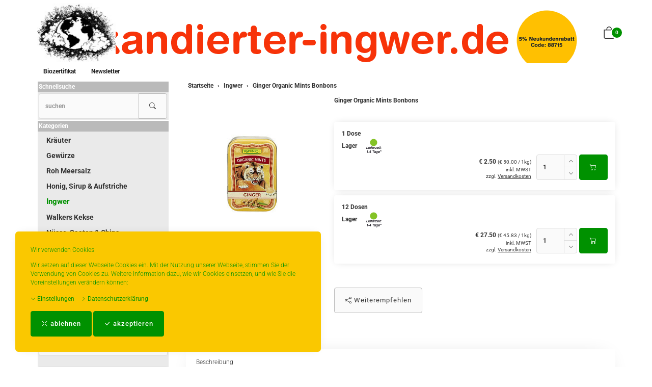

--- FILE ---
content_type: text/html; charset=UTF-8
request_url: https://kandierter-ingwer.de/pi.php/Ingwer/ginger-organic-mints-bonbons.html
body_size: 18349
content:
<!DOCTYPE html>
<html lang="de">
  <head>
    <meta charset="utf-8">
    <meta name="author" content="PepperShop.com by Glarotech GmbH">
    <meta name="viewport" content="width=device-width, initial-scale=1">
    <meta http-equiv="X-UA-Compatible" content="IE=edge">

    
    
    <link rel="alternate" type="application/rss+xml" href="https://kandierter-ingwer.de/shop/rss_feed_neue_artikel.php" title="kandierter-ingwer.de Ingwer Früchte Delikatessen: Neue Artikel">
    
    
    <link rel="search" type="application/opensearchdescription+xml" href="https://kandierter-ingwer.de/shop/addsearchengine/add_shop_searchengine.xml" title="kandierter-ingwer.de Ingwer Früchte Delikatessen Schnellsuche">
    

    
    <link rel="icon" type="image/png" sizes="16x16" href="https://kandierter-ingwer.de/shop/Bilder/favicon/favicon-16x16.png?v=1">
    <link rel="icon" type="image/png" sizes="32x32" href="https://kandierter-ingwer.de/shop/Bilder/favicon/favicon-32x32.png?v=1">
    <link rel="icon" type="image/png" sizes="96x96" href="https://kandierter-ingwer.de/shop/Bilder/favicon/favicon-96x96.png?v=1">
    <link rel="icon" type="image/png" sizes="192x192" href="https://kandierter-ingwer.de/shop/Bilder/favicon/favicon-192x192.png?v=1">
    <link rel="apple-touch-icon" sizes="57x57" href="https://kandierter-ingwer.de/shop/Bilder/favicon/favicon-57x57.png?v=1">
    <link rel="apple-touch-icon" sizes="60x60" href="https://kandierter-ingwer.de/shop/Bilder/favicon/favicon-60x60.png?v=1">
    <link rel="apple-touch-icon" sizes="72x72" href="https://kandierter-ingwer.de/shop/Bilder/favicon/favicon-72x72.png?v=1">
    <link rel="apple-touch-icon" sizes="76x76" href="https://kandierter-ingwer.de/shop/Bilder/favicon/favicon-76x76.png?v=1">
    <link rel="apple-touch-icon" sizes="114x114" href="https://kandierter-ingwer.de/shop/Bilder/favicon/favicon-114x114.png?v=1">
    <link rel="apple-touch-icon" sizes="120x120" href="https://kandierter-ingwer.de/shop/Bilder/favicon/favicon-120x120.png?v=1">
    <link rel="apple-touch-icon" sizes="144x144" href="https://kandierter-ingwer.de/shop/Bilder/favicon/favicon-144x144.png?v=1">
    <link rel="apple-touch-icon" sizes="152x152" href="https://kandierter-ingwer.de/shop/Bilder/favicon/favicon-152x152.png?v=1">
    <link rel="apple-touch-icon" sizes="180x180" href="https://kandierter-ingwer.de/shop/Bilder/favicon/favicon-180x180.png?v=1">
    <meta name="msapplication-TileImage" content="https://kandierter-ingwer.de/shop/Bilder/favicon/favicon-144x144.png?v=1">
    

    <title>Ginger Organic Mints Bonbons - Ingwer - kandierter-ingwer.de Ingwer Früchte Delikatessen</title>
    <link rel="canonical" href="https://kandierter-ingwer.de/pi.php/Ingwer/ginger-organic-mints-bonbons.html">
    <link rel="alternate" href="https://kandierter-ingwer.de/pi.php/Ingwer/ginger-organic-mints-bonbons.html" hreflang="de">
    <meta name="description" content="Ginger Organic Mints Bonbons: 50g Ingwer Minze Lutschbonbons. Cristallino Rohrzucker, Glucosesirup und natürliche, ätherische Öle werden vermischt, in Form gebracht und getrocknet, mit Cristallino Rohrzucker, Lutsch-Pastillen zum Naschen und f..">
    <meta name="keywords" content="Ginger, Organic, Bonbons, Ingwer Minze, Lutschbonbons., Cristallino, Rohrzucker, Glucosesirup, natürliche, ätherische, werden, vermischt, gebracht, getrocknet, Cristallino, Rohrzucker, Lutsch-Pastillen, Naschen, frischen, Erfrischende, Lutsch-Pastillen, Ingwergeschmack., natürlichen, ätherischen, Ingwers">
    <meta name="author" content="kandierter-ingwer.de Ingwer Früchte Delikatessen">
    <meta property="og:image" content="https://kandierter-ingwer.de/shop/open_graph_image.php?id=3558">
    <meta property="og:image:secure_url" content="https://kandierter-ingwer.de/shop/open_graph_image.php?id=3558">
    <meta property="og:title" content="Ginger Organic Mints Bonbons">
    <meta property="og:description" content="">
    <meta property="og:type" content="product">
    <meta property="og:url" content="https://kandierter-ingwer.de/pi.php/Ingwer/ginger-organic-mints-bonbons.html">
    <meta property="og:site_name" content="kandierter-ingwer.de Ingwer Früchte Delikatessen">

    

    <link rel="stylesheet" href="/shop/resourceloader_get_css.php?hash=d82659a2512867e69c44aaed28d4dc6c"><script src="/lib/jquery/jquery.min.js?v=2339"></script>
























  <script>
    var PepperShop    = {};
    PepperShop.config = {};
    PepperShop.config.shopWebrootUrl = '/';
    PepperShop.config.shopWebrootPath = '/';
    PepperShop.config.userLanguage = 'de';
    PepperShop.config.httpschema = 'https://kandierter-ingwer.de'
  </script>

  














<script src="/lib/bootstrap/js/bootstrap.min.js?v=2339"></script>






<script src="/lib/sweetalert2/sweetalert2.min.js?v=2339"></script>


<link rel='stylesheet' type='text/css' href='https://kandierter-ingwer.de/shop/resources/fonts/Roboto.css'>





<link rel="stylesheet" href="https://kandierter-ingwer.de/shop/shopstyles.css?v=2339">
<link rel="stylesheet" href="https://kandierter-ingwer.de/shop/shopstyles_custom.css?1679603980">
<script>
function showTellaFriend(Kategorie_ID, Artikel_ID, Name, Preis)
{
 TellFenster = window.open("https://kandierter-ingwer.de/shop/tell_a_friend.php?Kategorie_ID="+Kategorie_ID+"&Artikel_ID="+Artikel_ID+"&Artikelname="+Name+"","Tell_a_Friend","width=550,height=615,left=100,top=50");
 TellFenster.focus();
}
</script>





    
    
  </head>



  

  <body >
  






    <!-- PepperShop start -->
    <div class="shop_table shadow" id="shop_table">
      
      
      <div id="cookiewarning" class="cookiewarning hidden-print" >
    <div class="text_box">
      <h3 class="content">Wir verwenden Cookies</h3>
      Wir setzen auf dieser Webseite Cookies ein&period; Mit der Nutzung unserer Webseite&comma; stimmen Sie der Verwendung von Cookies zu&period; Weitere Information dazu&comma; wie wir Cookies einsetzen&comma; und wie Sie die Voreinstellungen ver&auml;ndern k&ouml;nnen&colon;
    </div>
    <div class="actions">
      <a class="expand" onclick="openConsentManager();"><span class="bi bi-chevron-down"></span> Einstellungen</a>
      <a class="btn-cookie" href="/bc.php/datenschutzerklaerung.html"><span class="bi bi-chevron-right"></span> Datenschutzerkl&auml;rung</a>
    </div>
    <div class="accept_box">
      <button id="decline_cookies" class="btn btn-primary" type="button" onclick="doDecline();">
        <span class="bi bi-x-lg"></span>
        ablehnen
      </button>
      <button id="accept_cookies" class="btn btn-primary" type="button" onclick="doAccept();">
        <span class="bi bi-check-lg"></span>
        akzeptieren
      </button>
    </div>
</div>
<script>
    var PepperShop                          = PepperShop || {};
    PepperShop.cookiewarning                = PepperShop.cookiewarning || {};
    PepperShop.cookiewarning.pps_webroot    = '/';
    PepperShop.cookiewarning.domain_binding = 'kandierter-ingwer.de';
</script>

      
<div id="peppershop_consent_manager" class="consent_manager" style="display:none;">
  Cookies sind kleine Textinformationen&comma; welche in Ihrem Browser gespeichert werden und welche auch bei weiteren Besuchen noch zur Verf&uuml;gung stehen&period; Hiermit k&ouml;nnen wir z&period;B&period; den Warenkorb &uuml;ber mehrere Klicks hinweg beibehalten und ihnen Ihre Sprache&comma; W&auml;hrung&comma; Lieferland und Versandart Einstellungen beim n&auml;chsten Besuch gleich wieder korrekt &uuml;bernehmen&period; Im Cookie selbst befinden sich keine Personen bezogenen Daten&period; In den meisten Browsern finden Sie Einstellungen um Cookies anzusehen und gegebenenfalls wieder zu l&ouml;schen&period;
  <input type="hidden" name="version" value="1"/>
  
  <div class="checkbox">
    <label>
      <input type="checkbox" name="selected_cookies" checked="checked" value="essential" disabled="true" />
      Erforderlich
    </label>
  </div>
  
  <div class="checkbox">
    <label>
      <input type="checkbox" name="selected_cookies" checked="checked" value="performance"  />
      Performance
    </label>
  </div>
  
  <div class="checkbox">
    <label>
      <input type="checkbox" name="selected_cookies" checked="checked" value="marketing"  />
      Marketing
    </label>
  </div>
  
  <button type="button" class="btn-consent btn btn-default" onclick="save();"><span class="bi bi-check-lg"></span> Auswahl akzeptieren</button>
</div>


      
      
      
      <header class="hauptnav_td ">
         
<script>
    function popUp(URL) {
        day = new Date();
        id = day.getTime();
        eval("page" + id + " = window.open(URL, '" + id + "', 'toolbar=0,scrollbars=1,location=0,statusbar=0,menubar=0,resizable=0,width=640,height=670,left = 312,top = 234');");
    }
</script>


<div class="visible-xs container" id="navbar-mobile">
  <div class="navbar-header">
    <div class="navbar-header-flex">
      <div class="left">
        <a class="navbar-brand top_titel hidden-print" href="https://kandierter-ingwer.de/"><img id="shoplogo_xs" src="https://kandierter-ingwer.de/shop/Bilder/shoplogo_xs.gif" alt="kandierter-ingwer.de Ingwer Früchte Delikatessen"></a>
      </div>
      <div class="right">
        
        <a class="btn navbar-toggle" data-toggle="collapse" data-target="#search-navbar-collapse" onClick="setTimeout(function(){$('.suchformular').focus()},100)" title="Suche"><i class="bi bi-search"></i></a>
        
        
        <a class="btn navbar-toggle to_account" href="/shop/kunde_account.php?zeig_immer_login=true" title="Mein Konto"><i class="bi bi-person"></i></a>
        
        
        <a class="btn navbar-toggle to_wk_layer" href="https://kandierter-ingwer.de/shop/USER_BESTELLUNG_AUFRUF.php?darstellen=1" title="Warenkorb">
          <i class="bi bi-bag"></i>
          <span class="wk_info_box anzahl_artikel">0</span>
        </a>
        
      </div>
      <button class="navbar-toggle dl-trigger" type="button">
        <span class="sr-only">Menu</span>
        <span class="icon-bar"></span>
        <span class="icon-bar"></span>
        <span class="icon-bar"></span>
      </button>
    </div>
    <div class="collapse navbar-collapse" id="search-navbar-collapse">
      <form class="suchformular" role="search" action="https://kandierter-ingwer.de/shop/USER_ARTIKEL_HANDLING_AUFRUF.php" method="GET" name="quicksearch" onSubmit="return chkQuicksearch('search-navbar-input')">
        <input type="hidden" name="darstellen" value="1">
        <input type="hidden" name="lowlimit" value="0">
        <input type="hidden" name="highlimit" value="-1">
        <div class="input-group">
          <input class="suchformular form-control" id="search-navbar-input" type="text" name="Suchstring" value="" placeholder="suchen" aria-autocomplete="list">
          <span class="input-group-btn">
              <button type="submit" class="btn btn-default"><span class="bi bi-search"></span></button>
            </span>
        </div>
        
      </form>
    </div>
  </div>
  <div class="top_titel visible-print"><img id="shoplogo_druck_xs" src="https://kandierter-ingwer.de/shop/Bilder/shoplogo_druck.gif" alt="kandierter-ingwer.de Ingwer Früchte Delikatessen"></div> <!-- NACH NAVBAR-MOBILE FOR PRINT -->
  
  <div id="dl-menu" class="dl-menuwrapper visible-xs">
    <ul class="dl-menu">
      









 



   
 
  

  
    

    
    
    
    <li>
      <a class="" data-category-id="142" data-has-child-categories="true" href="/ki.php/Kraeuter/Kraeuter1.html">Kräuter</a>
      
        <a class="sub " href="/ki.php/Kraeuter/Kraeuter1.html" data-category-id="142" data-has-child-categories="true">&nbsp;</a>
      
      
      
      <ul>
      
    

    


    

  
    

    
    
    
    <li>
      <a class="" data-category-id="143" data-has-child-categories="false" href="/ki.php/Kraeuter/Kraeuter1.html">Kräuter</a>
      
      
      </li>     
      
      
    

    


    

  
    

    
    
    
    <li>
      <a class="" data-category-id="144" data-has-child-categories="false" href="/ki.php/Kraeuter/Kraeutermischungen.html">Kräutermischungen</a>
      
      
      </li>     
      
      
    

    


    

  

   
    </ul>
  </li>
  



   
 
  

  
    

    
    
    
    <li>
      <a class="" data-category-id="120" data-has-child-categories="true" href="/ki.php/Gewuerze/Gewuerze1.html">Gewürze</a>
      
        <a class="sub " href="/ki.php/Gewuerze/Gewuerze1.html" data-category-id="120" data-has-child-categories="true">&nbsp;</a>
      
      
      
      <ul>
      
    

    


    

  
    

    
    
    
    <li>
      <a class="" data-category-id="122" data-has-child-categories="false" href="/ki.php/Gewuerze/Gewuerze1.html">Gewürze</a>
      
      
      </li>     
      
      
    

    


    

  
    

    
    
    
    <li>
      <a class="" data-category-id="121" data-has-child-categories="false" href="/ki.php/Gewuerze/Gewuerzmischungen.html">Gewürzmischungen</a>
      
      
      </li>     
      
      
    

    


    

  

   
    </ul>
  </li>
  



   
 
  

  
    

    
    
    
    <li>
      <a class="" data-category-id="124" data-has-child-categories="false" href="/ki.php/Roh-Meersalz.html">Roh Meersalz</a>
      
      
      </li>     
      
      
    

    


    

  
    

    
    
    
    <li>
      <a class="" data-category-id="127" data-has-child-categories="false" href="/ki.php/Honig-Ahornsirup.html">Honig, Sirup &amp; Aufstriche</a>
      
      
      </li>     
      
      
    

    


    

  
    

    
    
    
    <li>
      <a class="kat_aktiv" data-category-id="159" data-has-child-categories="false" href="/ki.php/Ingwer.html">Ingwer</a>
      
      
      </li>     
      
      
    

    


    

  
    

    
    
    
    <li>
      <a class="" data-category-id="129" data-has-child-categories="false" href="/ki.php/Walkers-Kekse.html">Walkers Kekse</a>
      
      
      </li>     
      
      
    

    


    

  
    

    
    
    
    <li>
      <a class="" data-category-id="182" data-has-child-categories="false" href="/ki.php/Nuesse.html">Nüsse, Saaten &amp; Chips</a>
      
      
      </li>     
      
      
    

    


    

  
    

    
    
    
    <li>
      <a class="" data-category-id="128" data-has-child-categories="false" href="/ki.php/Nuesse-Trockenfruechte.html">Trockenfrüchte</a>
      
      
      </li>     
      
      
    

    


    

  
    

    
    
    
    <li>
      <a class="" data-category-id="151" data-has-child-categories="false" href="/ki.php/Bio-Schokolade.html">Bio Schokolade</a>
      
      
      </li>     
      
      
    

    


    

  
    

    
    
    
    <li>
      <a class="" data-category-id="167" data-has-child-categories="false" href="/ki.php/Bonbons.html">Bonbons &amp; Fruchtgummi</a>
      
      
      </li>     
      
      
    

    


    

  
    

    
    
    
    <li>
      <a class="" data-category-id="161" data-has-child-categories="false" href="/ki.php/Wein-Likoer.html">Öl, Wein &amp; Likör</a>
      
      
      </li>     
      
      
    

    


    

  
    

    
    
    
    <li>
      <a class="" data-category-id="147" data-has-child-categories="false" href="/ki.php/Aetherische-Oele-Raeucherstaebchen.html">Äther. Öle &amp; Räucherstäbchen</a>
      
      
      </li>     
      
      
    

    


    

  

  






        


      <li id="box_content_hauptnav_mobile" class="dl-static">
      <a class="" href="/bc.php/biozertifikat.html" /shop/inhalt.php?content=biozertifikat >Biozertifikat</a>
      <a class="" href="/shop/newsl.php"  >Newsletter</a>
</li>
      
    </ul>
  </div>
  <script>
  PepperShop.Request = { categoryId: 159, categoryHierarchy: [] };
  PepperShop.config.apiUrl = '' + 'https://kandierter-ingwer.de/shop/ajax_handler.php?ajax_handler_id=get_unterkategorien';
  $(document).ready(function () {
    $( '#dl-menu' ).dlmenu({
      jumpToRoot: false,
      labels: { backLabel : 'zurück'},
      animationClasses : { classin : 'dl-animate-in-2', classout : 'dl-animate-out-2' }
    });
    $('.dl-trigger').click(function(){
        $('#search-navbar-collapse').removeClass('in');
    });
    // Damit immer nur die sichtbare hoehe verwendet wird, auch wenn die Adressbar sichtbar ist
    var calc_max_dl_menu_size = function(){
      $('#dl-menu .dl-menu').css('height', 'calc(' + window.innerHeight + 'px - 5rem)');
    };
    calc_max_dl_menu_size();
    $(window).on('resize touchmove', function () {
      calc_max_dl_menu_size();
    });

  });
  </script>
  
</div>
<div class="hidden-xs top">
  <div class="header_subnav">
    <div class="container">
      <div class="row pull-right">
        <div class="col-xs-12">
          
          
          
          
          
          
        </div>    
      </div><!-- /row -->
    </div><!-- /container -->
  </div><!-- /header_subnav -->

  <div class="container">
    <div class="container_hauptnavigation no_menu without_menu">
      <div class="hauptnavigation_left order_first">
        <div class="top_titel">
          <a class="hidden-xs hidden-print top_titel" href="https://kandierter-ingwer.de/" accesskey="0"><img id="shoplogo" src="https://kandierter-ingwer.de/shop/Bilder/shoplogo.gif" alt="kandierter-ingwer.de Ingwer Früchte Delikatessen"></a>
          <a class="hidden-xs visible-print top_titel" href="https://kandierter-ingwer.de/"><img id="shoplogo_druck" src="https://kandierter-ingwer.de/shop/Bilder/shoplogo_druck.gif" alt="kandierter-ingwer.de Ingwer Früchte Delikatessen"></a>
        </div>
      </div>
      <div class="hauptnavigation_middle order_second">
        
      </div>
      <div class="hauptnavigation_right order_third">
        <div class="top_stern pull-right">
          
          
          
          
          




<script>
  // Safari Cache umgehen
  $(window).on('unload', function () { });
  // fuer IOS back-forward cache Problem
  if ((/iphone|ipod|ipad.*os/gi).test(navigator.appVersion)) {
      window.onpageshow = function(evt) {
          // wenn persisted, dann in page cache, neu laden
          if (evt.persisted) {
              document.body.style.display = "none";
              location.reload();
          }
      };
  }
</script>








<div class="warenkorb_layer right" id="warenkorb_layer">
  <div id="loader" class="lds-wrapper" style="display: none"><div class="lds-ripple"><div></div><div></div></div></div>
  <div class="wk_layer_content">
    













  
  <div class="wk_layer_header">
    <h2 class="content header_title">Ihr Warenkorb</h2>
  </div>
  
  
  
  
  <div class="wk_layer_no_art">
    <h3 class="content no_art_text">Ihr Warenkorb ist leer!</h3>
  </div>
  
  
  
  







  </div>
</div>





  <div class="ibox cart_container to_wk_layer" id="cart_container">
    <div class="ibox_top">
      <a class="ibox_top" title="Warenkorb">
        <span class="bi bi-bag"></span>
        <span class="wk_info_box">0</span>
      </a>
    </div>
  </div>





          
          
        </div> <!-- end top_stern -->
      </div>
      <div class="hauptnavigation_bottom order_last">
        
        <div class="slidemenu_wrapper hidden-print">
          <div class="hidden-xs">
            <nav class="hauptnav_slidemenu">
            <div class="nav_slidemenu">
  <ul id="box_content_hauptnav" class="sf-menu" >
      <li><a class="" href="/bc.php/biozertifikat.html" >Biozertifikat</a></li>
      <li><a class="" href="/shop/newsl.php" >Newsletter</a></li>
  </ul>
</div>
            </nav>
          </div><!-- /container -->
        </div><!-- /slidemenu_wrapper -->
        
      </div>
    </div>
    
    
  </div><!-- /container -->
</div><!-- /div.top -->
      


      </header>
      
      

      
      <div class="container">
        <div class="row">
          <section class="col-xs-12 col-sm-push-3 col-sm-9 col_content">
      
            
            <div class="content_td shadow" id="content_td">

  
  <ul class="breadcrumb only" itemscope itemtype="http://schema.org/BreadcrumbList">
    
      
      
      <li itemprop="itemListElement" itemscope itemtype="http://schema.org/ListItem">
        <a href="/index.php" itemprop="item" itemid="/index.php"><span itemprop="name">Startseite</span></a>
        <meta itemprop="position" content="1" />
      </li>
      
    
    
      
      
      <li itemprop="itemListElement" itemscope itemtype="http://schema.org/ListItem">
        <a href="/ki.php/Ingwer.html" itemprop="item" itemid="/ki.php/Ingwer.html"><span itemprop="name">Ingwer</span></a>
        <meta itemprop="position" content="2" />
      </li>
      
    
    
      
      <li itemprop="itemListElement" itemscope itemtype="http://schema.org/ListItem">
        <span itemprop="name">Ginger Organic Mints Bonbons</span>
        <meta itemprop="position" content="3" />
      </li>
      
      
    
    
      
      
    
    
  </ul>
  
  

  

  

  

  

  

   

  
    
  

  
    
  

  




  <script>
  // Ueberpruefung der eingegebenen Anzahl im Eingabefeld (Plausibilitaetstest + Boundrytest):
  function chkFormular(artikel_id,max_value,nachkommastellen,min_value,max_lager) {
    var form_id = "Form" + artikel_id;
    nummerisch = 1;
    for(i=0;i<document.getElementById(form_id).Anzahl.value.length;++i) {
      if(document.getElementById(form_id).Anzahl.value.charAt(i) < "0" || document.getElementById(form_id).Anzahl.value.charAt(i) > "9") {
        if(nachkommastellen == 0 || document.getElementById(form_id).Anzahl.value.charAt(i) != ".") {
          if(nachkommastellen == 0 || document.getElementById(form_id).Anzahl.value.charAt(i) != ".") {
            nummerisch = 0;
          }
        }
      }
    }
    if(nummerisch == 0) {
      alert("Die angegebene Anzahl enthält ungueltige Zeichen. Erlaubt sind Ziffern und ein . als Dezimaltrennzeichen, wenn Nachkommastellen erlaubt sind! (" + document.getElementById(form_id).Anzahl.value + ")");
      document.getElementById(form_id).Anzahl.focus();
      return false;
    }
    // Falls eine Maximalzahl angegeben wurde, testen wir, ob die Anzahl hoeher ist
    if (max_value > -1 && document.getElementById(form_id).Anzahl.value > max_value) {
      alert("Die maximal bestellbare Anzahl ist:  " + max_value);
      return false;
    }
    // Falls eine Minimalanzahl angegeben wurde, testen wir, ob die Anzahl tiefer ist
    if (document.getElementById(form_id).Anzahl.value < min_value) {
      alert("Die Mindestbestellmenge für diesen Artikel ist:  " + min_value);
      return false;
    }

  }// End function chkFormular
  </script>


  

  

  

  

  
  







<div id="wk_sticky"><div class="container"><div class="bild"></div><div class="price"><div class="name"></div></div><div class="button"></div></div></div>
<script>
    $ ( document ).ready( function(){
        render_sticky_cart_button('3558','','ab');
    });
</script>



<div class="contenthaupt product_detail" itemscope itemtype="http://schema.org/Product">

<div class="row">
  <div class="col-xs-12 col-sm-4">
    <div class="product_image_container">
      
      <div class="kleinbild" id="Ziel3558">
        
        
        <a class="content fancybox3558 " id="bild3558" href="javascript:;" data-update="image_link" data-bild-gross="https://kandierter-ingwer.de/shop/ProdukteBilder/3558_gr.jpg" data-isset="">
          <img class="artikel_bild img-responsive" src="https://kandierter-ingwer.de/shop/resources/product_images_klein/3558_kl.jpg" id="3558_kleinbild" alt="Ginger Organic Mints Bonbons" data-title="Klicken für Detailansicht" title="Klicken für Detailansicht" data-update="image" data-isset="" >
        </a>
        <a class="fancybox3558  hidden-print vergroessern" id="bild_lupe1_3558" href="javascript:;" title="vergrössern"><span class="bi bi-search"></span></a>
        <meta itemprop="image" content="https://kandierter-ingwer.de/shop/ProdukteBilder/3558_gr.jpg" data-update="image_link" data-isset="" />
      </div>
      
      <ul class="microbilder" data-update-custom="microbilder">
      
      </ul>
      
      <script> 
          var PepperShop = PepperShop || {};
          PepperShop.Artikel = PepperShop.Artikel || {};
          PepperShop.Artikel.Artikel_ID = '3558'; // for multi_varianten
          PepperShop.Artikel.Bilder = PepperShop.Artikel.Bilder || {};
          PepperShop.Artikel.Bilder.gross = PepperShop.Artikel.Bilder.gross || {};
          PepperShop.Artikel.Bilder.gross[ '3558' ] = [{"src":"https:\/\/kandierter-ingwer.de\/shop\/ProdukteBilder\/3558_gr.jpg"}];
      </script>
      
      
      <script>
          (function(){
              $( '.product_image_container' ).on( 'click', ".fancybox3558", function( evt ) {
                  evt.preventDefault();
                  var fancyboxSrc = null;
                  var fancyboxConfig = {
                      helpers: {
                          overlay :{
                              locked: false // sonst springt die fancybox nach oben
                          }
                      }
                  };
                  if ( typeof( PepperShop ) != 'null' &&
                          PepperShop.Artikel != null &&
                          PepperShop.Artikel.Bilder != null &&
                          PepperShop.Artikel.Bilder.gross != null
                  ) {
                      fancyboxSrc = PepperShop.Artikel.Bilder.gross[ '3558' ];
                      fancyboxConfig.index = $( "#3558_kleinbild" ).attr( "data-id" );
                  }
                  else {
                      fancyboxSrc = $( evt.currentTarget).attr( 'data-bild-gross' );
                  }
                  $.fancybox.open( fancyboxSrc, fancyboxConfig );
              } );
              register_kleinbild_click_listener();
          } )();
          
          function register_kleinbild_click_listener() {
              $( 'ul.microbilder'  ).on( 'click', 'img', function( evt ) {
                  $( '#3558_kleinbild' ).attr( {
                      src: $( evt.currentTarget ).attr( 'data-kleinbild' ),
                      'data-id': $( evt.currentTarget ).attr( 'data-id' )
                  } );
              } );
          }
      </script>
    </div>
  </div>
  <div class="col-xs-12 col-sm-8">
    <div class="content product_content_container">
      <h1 class="heading-2" itemprop="name">Ginger Organic Mints Bonbons <span data-update="name"></span></h1>
      
      
      

      

      
      

      
      
      
      
      
      
      
      
      <div class="product_content_sub subartikel">
        
<script>
  $(document).ready(function() {
      $(".fancybox").fancybox();
  });
</script>

  
  

<span class="preisanzeige" itemprop="offers" itemscope itemtype="http://schema.org/AggregateOffer">
  <meta itemprop="priceCurrency" content="€" />
  <meta itemprop="lowPrice" content="2.50" />
  <meta itemprop="highPrice" content="27.50" />
  <meta itemprop="offerCount" content="2" />
</span>
<div class="content subartikel_liste">
  
  
  

  
  <div class=" subartikel" id="Ziel3559">
    <div class="subartikel_left">
      
      <div class="product_detail">
        <div class="product_name">
          
          
          <div>
            1 Dose
            
          </div>
        </div>
        
        
        
        
        <div>
          
          
          Lager
          <img src="https://kandierter-ingwer.de/shop/Bilder/gruen.gif" title="Artikel an Lager">
          <span class="artikel_zusatzanzeige"></span>
          
          
        </div>
        
        
        
      </div>
    </div>
    
    <div class="subartikel_right">
      
      <form class="form-inline" role="form" method="post" action="/shop/USER_BESTELLUNG_AUFRUF.php" id="Form3559" onSubmit="return on_subartikel_submit(this) && chkFormular(3559,-1,0,1,-1)">
        <div class="product_price">
          
          
          € 2.50  <span class="grundpreis">(€ 50.00 / 1kg)</span> <div class='artikel_zusatzanzeige'>inkl. MWST<br>zzgl. <a href='https://kandierter-ingwer.de/shop/versandkosten_anzeige_pro_artikel.php?artikel_id=3559&amp;id_typ=Artikel_ID' rel='nofollow' class='content show_versandkosten'>Versandkosten</a><script>
                $( document ).ready( function() { $('.show_versandkosten').fancybox({type: 'ajax'}); } );
            </script></div>
          
          
          

          
          
          <div class="staffelpreise collapse" id="staffelpreise_3559">
            
          </div>
          <script>
            // Bei einem Klick irgendwo hin, prueft man, ob eine Staffelpreis-Tabelle angezeigt wird 
            // und schliesst diese in diesem Fall.
            $(document).click(function (event) {
              var clickover = $(event.target);
              var staffel_opened = $("#staffelpreise_3559").hasClass("staffelpreise collapse in");
              if (staffel_opened === true && !clickover.hasClass("staffelpreise collapse")) { 
                $("#staffelpreis_link_3559").click();
              }
            });
          </script>
          
        </div>
    
        <div class="product_cart">
          
          
          
          
          
          <div class="anzahl_inline_wrapper">
          <input type="number"
            class="textfeld form-control hidden-print touchspin"
            value="1"
            name="Anzahl"
            title="Menge"
            size="2"
            maxlength="3"
            data-touchspin-min="1"
            
            
                data-touchspin-decimals="0"
            
            
                data-touchspin-force-step-divisibility="ceil"
                data-touchspin-step="1"
            
            >
          </div>
          
          
          
          <input type="hidden" name="Kategorie_ID" value="159" title="Für Warenkorb - Zurück1">
<input type="hidden" name="Artikel_ID" id="artikel_id_3559" value="3559" title="Für Warenkorb - Zurück2">
<input type="hidden" name="darstellen" value="2">
<input type="hidden" name="asid" value="">
<input type="hidden" name="csrf_token" value="589439120b668ebb33c050d664781a3d" />
<input type="hidden" name="artikel_is_aktion" value="N">
<input type="hidden" name="PEPPERSESS" value="346c8331c2261583288984f4016eab11">

          
           <button class="btn btn-primary  " type="submit" title="In Warenkorb"><span class="bi bi-cart2"></span> </button>     <input type="hidden" name="von_in_warenkorb" value="">

          
        </div>
      </form>
      
    
      
      
    </div>
  </div>
  
  <div class=" subartikel" id="Ziel3560">
    <div class="subartikel_left">
      
      <div class="product_detail">
        <div class="product_name">
          
          
          <div>
            12 Dosen
            
          </div>
        </div>
        
        
        
        
        <div>
          
          
          Lager
          <img src="https://kandierter-ingwer.de/shop/Bilder/gruen.gif" title="Artikel an Lager">
          <span class="artikel_zusatzanzeige"></span>
          
          
        </div>
        
        
        
      </div>
    </div>
    
    <div class="subartikel_right">
      
      <form class="form-inline" role="form" method="post" action="/shop/USER_BESTELLUNG_AUFRUF.php" id="Form3560" onSubmit="return on_subartikel_submit(this) && chkFormular(3560,-1,0,1,-1)">
        <div class="product_price">
          
          
          € 27.50  <span class="grundpreis">(€ 45.83 / 1kg)</span> <div class='artikel_zusatzanzeige'>inkl. MWST<br>zzgl. <a href='https://kandierter-ingwer.de/shop/versandkosten_anzeige_pro_artikel.php?artikel_id=3560&amp;id_typ=Artikel_ID' rel='nofollow' class='content show_versandkosten'>Versandkosten</a><script>
                $( document ).ready( function() { $('.show_versandkosten').fancybox({type: 'ajax'}); } );
            </script></div>
          
          
          

          
          
          <div class="staffelpreise collapse" id="staffelpreise_3560">
            
          </div>
          <script>
            // Bei einem Klick irgendwo hin, prueft man, ob eine Staffelpreis-Tabelle angezeigt wird 
            // und schliesst diese in diesem Fall.
            $(document).click(function (event) {
              var clickover = $(event.target);
              var staffel_opened = $("#staffelpreise_3560").hasClass("staffelpreise collapse in");
              if (staffel_opened === true && !clickover.hasClass("staffelpreise collapse")) { 
                $("#staffelpreis_link_3560").click();
              }
            });
          </script>
          
        </div>
    
        <div class="product_cart">
          
          
          
          
          
          <div class="anzahl_inline_wrapper">
          <input type="number"
            class="textfeld form-control hidden-print touchspin"
            value="1"
            name="Anzahl"
            title="Menge"
            size="2"
            maxlength="3"
            data-touchspin-min="1"
            
            
                data-touchspin-decimals="0"
            
            
                data-touchspin-force-step-divisibility="ceil"
                data-touchspin-step="1"
            
            >
          </div>
          
          
          
          <input type="hidden" name="Kategorie_ID" value="159" title="Für Warenkorb - Zurück1">
<input type="hidden" name="Artikel_ID" id="artikel_id_3560" value="3560" title="Für Warenkorb - Zurück2">
<input type="hidden" name="darstellen" value="2">
<input type="hidden" name="asid" value="">
<input type="hidden" name="csrf_token" value="589439120b668ebb33c050d664781a3d" />
<input type="hidden" name="artikel_is_aktion" value="N">
<input type="hidden" name="PEPPERSESS" value="346c8331c2261583288984f4016eab11">

          
           <button class="btn btn-primary  " type="submit" title="In Warenkorb"><span class="bi bi-cart2"></span> </button>     <input type="hidden" name="von_in_warenkorb" value="">

          
        </div>
      </form>
      
    
      
      
    </div>
  </div>
  
  
  
  
</div>
<script>
    /**
     * Diese Funktion fuegt alle Zusatzfelder des Hauptformulares
     * dem einzelnen Formular eines Subartikels hinzu
     * 
     * Diese Funktion muss aufgerufen werden, bevor das Formular abgeschickt wird
     * damit die Zusatzfelder im Subartikel vorhanden sind
     * 
     * @param el das Formular
     * @returns 
     */
    var on_subartikel_submit = function on_subartikel_submit(el) {
        var self                = this;
        var validation_result   = true;
        var form                = $(el);
        // Behaelter der Zusatzfelder
        var form_fields_parents = $('.subartikel_liste').closest('.product_detail').find('.zusatzfelder ');

        // Sind Zusatzfelder ueberhaupt vorhanden
        if (form_fields_parents.length > 0) {
            $(form_fields_parents).each(function (idx, parent_elem) {
                // Durch die einzelnen Felder
                $(form_fields_parents).find('input, textarea, select').each(function () {
                    var clone = $(this).clone();
                    var $clone = $(clone)
                        .addClass('zusatzfeld')
                        .attr('id', null)
                        .css('display', 'none');
                    $clone.appendTo($(form));
                });

                // Validierungsfunktion aufrufen, falls moeglich
                var artikel_id = $(parent_elem).attr('data-artikel-id');
                if (artikel_id != undefined) {
                    var function_name = 'chkTextFelder_' + artikel_id;
                    if (window[function_name] != null) {
                        if (window[function_name].call(self) === false) {
                            validation_result = false;
                        }
                    }
                }
            });
        }
        return validation_result;
    };
</script>





<!-- MULTI_VARIANTEN SUB (4) > -->


  
  
  
<!-- < MULTI_VARIANTEN SUB (4) -->
<br>
      </div>
      
        
      
    
      

      

      
    
      

        
  
      
      <div class="anzahl_einheit">
        <div class="form-group">
          <div id="anzahl_einheit_darstellung" data-update="artikel_anzahl_auswahl">












  
      
      
       
  
  







</div>
          <span style="vertical-align:top;" id="warenkorb_button_3558" data-update="wk_button"></span>
        </div>
        <div data-update-block="formular_hidden_felder">
          
        </div>
      </div>
      
      <div class="product_content_sub">
        <!-- <a class="btn btn-default  " href="javascript:history.go(-1)" role="button"><span class="bi bi-chevron-left"></span> Zurück</a> -->
        <span class="merkliste_button_container" data-update="merkliste_button">
          
        </span>
        <span class="tellafriend_button_container" data-update="tellafriend_button">
           <button class="btn btn-default  " type="button" onclick="showTellaFriend(159,3558,'Ginger+Organic+Mints+Bonbons')" id="tellafriend_button_3558"><span class="bi bi-share"></span> Weiterempfehlen</button> 
        </span>
      </div>      
      
    </div>
  </div><!-- /product_content_container -->
</div><!-- /row -->


</div>


<div class="product_info" data-product_info_content_id="beschreibung">
  <h3 class="content">Beschreibung</h3>
  <div class="info_standard_tab_content" id="beschreibung" data-update="beschreibung">
    <p class="no_margin"><span style="font-size: x-small;">50g Ingwer Minze Lutschbonbons. Cristallino Rohrzucker, Glucosesirup und natürliche, ätherische Öle werden vermischt, in Form gebracht und getrocknet, mit Cristallino Rohrzucker, Lutsch-Pastillen zum Naschen und für einen frischen Atem. Erfrischende Lutsch-Pastillen mit Ingwergeschmack. Die natürlichen, ätherischen Öle des Ingwers verleihen diesen Mints ihr typisches, leicht scharfes Aroma. Der Cristallino Rohrzucker für die Mints ist fair gehandelt und stammt von HAND IN HAND-Partnern in Paraguay. Bedruckte Weißblechdosen mit Papiereinleger.<br /></span></p>
<p class="content no_margin"><span style="font-size: x-small;">Unser Angebot: 11 + 1 gratis. 12 Dosen zum Preis von 11 Dosen.</span></p>
<p class="content no_margin"><span style="font-size: x-small;"></span></p>
<p class="content no_margin"><img src="/shop/ProdukteBilder/EU-bio-siegel.jpg" alt="bio" /></p>
  </div>
</div>



  




<div class="contenthaupt"><br> <a class="btn btn-default  " href="javascript:history.go(-1)" role="button"><span class="bi bi-chevron-left"></span> Zurück</a> </div>



















  

  


<div class="visible-xs-block">
  <script>
      $(document).ready(function () {
          if ($('#navbar-mobile').css('display') == "block") {
              var max_length_kurzbeschreibung =90;
              $.each($(".artikel_box_kurzbeschr a"), function (key, value) {
                  if (value.innerHTML.length > max_length_kurzbeschreibung) {
                      value.innerHTML = value.innerHTML.substring(0,max_length_kurzbeschreibung) + "..";
                  }
              });
          }
      });
  </script>
</div>
<!-- ensure comments are closed with this comment -->
<script>
    function display_error(title,body) {
        $('body').css('cursor', 'default');
        // Fehler Handling und Modalanzeige
        $('#in_wk_gelegt_error_modal .modal-title #error_occured_message').html(title);
        $('#in_wk_gelegt_error_modal .modal-body').html(body);
        $('#in_wk_gelegt_error_modal').modal();
        $('#temp_overlay').remove();
    }

    // AJAX basierte Warenkorbuebermittlung fuer aktiven Layer
    function artikel_in_wk_legen(form_identifier,max_anzahl,anzahl_nachkommastellen,min_anzahl,max_lager,el,retval,layer_success_reaction) {
        if(typeof layer_success_reaction === "undefined") {
            layer_success_reaction = "default";
        }
      if (chkFormular(form_identifier,max_anzahl,anzahl_nachkommastellen,min_anzahl,max_lager) !== false) {

          // Fehlerausgabe Container erstellen:
          // Formulardaten via AJAX absenden unr Antwort parsen
          var form = $("#Form" + form_identifier);
          var url = form.attr('action') + '?output_type=json';

          // Artikel set noch nicht fertig ausgefuellt, zurueckspringen
          if(url.match(/Ziel_ID/)) {
              return retval === 'undefined' ? undefined : retval;
          }

          if(PepperShop.utils !== undefined && PepperShop.utils.add_to_basket !== undefined) {
              return PepperShop.utils.add_to_basket.add_form('Form' + form_identifier,layer_success_reaction,el);
          }
          // Signalisieren, dass wir auf Antwort warten
          $('body').css('cursor','wait');
          $('body').append('<div id="temp_overlay" class="fancybox-overlay fancybox-overlay-fixed" style="width: auto; height: auto; display: block;"></div>');
          $.ajax({
                     type   : "POST",
                     url    : url,
                     data   : form.serialize(), // serializes the form's elements.
                     success: function (data) {
                         try {
                             data = $.parseJSON(data);
                         }
                         catch (e) {
                             display_error('',$("<div>").text('Technischer Fehler (JSON.parse error)').html());
                             // Rueckgabewerthandling
                             if (typeof retval === "undefined") {
                                 return;
                             }
                             else {
                                 return retval;
                             }
                         }
                         do_window_reload = true;
                         if (data['status'] != 'error') {
                             if ($.type(data['scripts']) == 'object') {
                                 $.each(data['scripts'], function (script_name, script_values) {
                                     switch (script_name) {
                                         case 'session_storage':
                                             if (sessionStorage) sessionStorage.setItem('pps_new_product_in_cart', parseInt(script_values.pps_new_product_in_cart));
                                             break;
                                         case 'redirect_to_webkasse':
                                             do_window_reload         = false;
                                             window.top.location.href = '/shop/module/webkasse/show_webkasse.php';
                                             return retval;
                                             break;
                                     }
                                 });
                             }
                             // Fenster neu laden (da Session-Storage gesetzt wird warenkorb_kurzinfo.php nach dem Reload den Layer rendern)
                             if (do_window_reload) window.location.reload();
                         }
                         else {
                             display_error($("<div>").text(data['title']).html(),$("<div>").text(data['message']).html());
                         }
                     },
                     error  : function (data) {
                         display_error('',$("<div>").text(data.statusText + ' (' + data.status + ')').html());
                     }
                 });
      }

      // Rueckgabewerthandling
      if(typeof retval === "undefined") {
        return;
      }
      else {
        return retval;
      }
  }
</script>
<div class="modal fade" id="in_wk_gelegt_error_modal" tabindex="-1" role="dialog" aria-labelledby="in_wk_gelegt_error_modal" aria-hidden="true">
  <div class="modal-dialog modal-dialog-centered" role="document">
    <div class="modal-content">
      <div class="modal-header">
        <h3 class="modal-title" id="error_occured"><i class="bi bi-x-lgl"></i> Fehler: <span id="error_occured_message"></span></h3>
        <button type="button" class="close" data-dismiss="modal" aria-label="Fehler">
          <span aria-hidden="true">&times;</span>
        </button>
      </div>
      <div class="modal-body">
      </div>
      <div class="modal-footer">
        <button type="button" class="btn btn-default" data-dismiss="modal">
          <span class="bi bi-x-lg"></span> Fenster schliessen
        </button>
        <button type="button" class="btn btn-primary" onclick="window.location.href=window.location.href" data-dismiss="modal">
          <span class="bi bi-arrow-repeat"></span> Seite neu laden
        </button>
      </div>
    </div>
  </div>
</div>


</div>
          </section>
          
          
          <div class="col-xs-12 col-sm-pull-9 col-sm-3 hidden-print col_left">
            <nav class="katnav_td shadow" id="katnav_td">
  

  
  <div class="hidden-xs ibox quicksearch_container">
    <div class="ibox_top">
        Schnellsuche
    </div>
    <div class="ibox_content">
        
<script>
  function chkQuicksearch(element) {
      var quicksearch_result = true;
      if (document.getElementById(element).value == "") {
          quicksearch_result = false;
          document.getElementById(element).focus();
          alert('Bitte einen Suchbegriff eingeben!');
      }
      return quicksearch_result;
  }
</script>
<form class="suchformular" role="search" action="https://kandierter-ingwer.de/shop/USER_ARTIKEL_HANDLING_AUFRUF.php" method="get" name="quicksearch" onSubmit="return chkQuicksearch('quicksearch_suchstring')">
  <input type="hidden" name="darstellen" value="1">
  <input type="hidden" name="lowlimit" value="0">
  <input type="hidden" name="highlimit" value="-1">
  <!-- <input type="hidden" name="PEPPERSESS" value="346c8331c2261583288984f4016eab11">
 -->  
  
  <div class="input-group">
    <input class="suchformular form-control" type="text" name="Suchstring" id="quicksearch_suchstring" value="" placeholder="suchen" aria-autocomplete="list" size="12" maxlength="255"  autocomplete="off">
    <span class="input-group-btn">
      <button type="submit" class="btn btn-default"><span class="bi bi-search"></span></button>
      <a style="display:none" accesskey="2" href="/shop/USER_ARTIKEL_HANDLING_AUFRUF.php?darstellen=30"></a>
    </span>
  </div>
  
  
  <script>
    var PepperShop = PepperShop || {};
    var last_category = '';

    PepperShop.populate_suchstring_quicksearch = function (input_element_id, value, label, category) {
        if (label != '' && label != 'alt-label') {
            // Deeplink mit ID-Angabe fuer Artikel oder Kategorie anspringen
            var artikel_label_translated    = 'Artikel';
            var kategorien_label_translated = 'Kategorien';
            if (category.toLowerCase() == artikel_label_translated.toLowerCase()) {
                window.location.href = "/index.php?Artikel_ID=" + value;
            }
            else if (category.toLowerCase() == kategorien_label_translated.toLowerCase()) {
                window.location.href = "/index.php?Kategorie_ID=" + value;
            }
            else {
                // Fallback, wenn keine bekannte Kategorie - einfach Suchresultate anzeigen (sollte nicht vorkommen)
                document.quicksearch.submit();
            }
        }
    };
    PepperShop.check_attribute_value = function (attr, default_value) {
        if (typeof attr !== typeof undefined && attr !== false) {
            return attr;
        }
        return default_value;
    };

    PepperShop.check_autocomplete = function (element) {
        var $appendTo = $(element).parents('form');
        if ( $(element).hasClass('quick_search_artikel_nr')) $appendTo = $(element).parents('td');
        var input_element_id = $(element).attr('id');
        var position         = "right";
        var position_of      = "#" + input_element_id + '+ span';
        if ($(element).parents('.col_left').length > 0) {
            position    = "left";
            position_of = "#" + input_element_id
        }
        if ($(element).parents('#search-navbar-collapse').length > 0) {
            position    = "left";
            position_of = $("#" + input_element_id).parent();
        }
        
        var params = [
            "ajax_handler_id=artikelsuche_search_name",
            "feldname=" + PepperShop.check_attribute_value($(element).attr('data-feldname'), "Suchstring"),
            "alt_label=" + PepperShop.check_attribute_value($(element).attr('data-alt-label'), "Name"),
            "only-article=" + PepperShop.check_attribute_value($(element).attr('data-only-article'), "false")
        ];
        $(element).autoComplete({
            appendTo  : $appendTo,
            menuClass : input_element_id,
            minChars  : 2,
            cache     : false,
            delay :  300,
            source    : function (term, response) {
                term         = term.toLowerCase();
                var ajax_api = "https://kandierter-ingwer.de/shop/ajax_handler.php?" + params.join('&') + "&term=" + encodeURIComponent(term);
                var optionen = "";
                if (true) {
                    optionen = "&" + $.param({image: true});
                }
                last_category = '';
                $('#' + input_element_id).addClass('autocomplete-loading-animation');
                $.getJSON(ajax_api + optionen + "#!nofollow", {}, function (result) {
                        if (result) {
                            response.apply(null, arguments);
                        }
                        $('#' + input_element_id).removeClass('autocomplete-loading-animation');
                    });
            },
            renderItem: function (item, search) {
                var output = '';
                if (last_category !== item.category) {
                    output += PepperShop.create_suggestion_category(last_category, item.category);
                    last_category = item.category;
                }

                output += PepperShop.create_suggestion_entity(item);
                return output;
            },
            onSelect  : function (event, term, item) {
                var item_information = item["0"].dataset;
                event.preventDefault();
                var label    = (item_information.alt !== undefined) ? 'alt-label' : item_information.val;
                var value    = item_information.value ? item_information.value : '';
                var category = item_information.cat;
                PepperShop.populate_suchstring_quicksearch(input_element_id, value, label, category);
            }
        });
    };
    PepperShop.create_suggestion_category = function (last_category, category) {
        var output = '';
        output += ((last_category !== '') ? '<hr class="autocomplete-suggestion dotted" />' : '');
        output +=
            '<div class="autocomplete-suggestion autocomplete-suggestion-category">' + category + '</div>';
        return output;
    };

    PepperShop.create_suggestion_entity = function (item) {
        var output = '';
        if (item.alt_label !== undefined) {
            output += '<div id="suggestion-' + item.value + '" class="autocomplete-suggestion" ' +
                ' data-val="' + item.alt_label + '" data-alt="' + item.alt_label + '"';
        }
        else {
            output += '<div id="suggestion-' + item.value + '" class="autocomplete-suggestion" ' +
                ' data-val="' + item.label + '"';
        }

        output += ' data-cat="' + item.category + '"' +
            ' data-value="' + item.value + '">';

        if (item.image !== undefined) {
            output += '<img src="' + item.image + '"/>';
        }

        output += item.label + '</div>';
        return output;
    };
    
  // JQuery Autocomplete mit Suche ueber Artikelnamen
  $(function() {
    var suche_input_elements = '#quicksearch_suchstring, #search-navbar-input, .quick_search_artikel_nr';
    $(suche_input_elements).each(function( index, element) {
      PepperShop.check_autocomplete(element);
    });
  });
  </script>
  
  
</form>


    </div>
  </div>
  

  
<div class="hidden-xs ibox categories_container">
  <div class="ibox_top">
      Kategorien
  </div>



  <div class="ibox_content">
      <div class="left_nav">
        
      <ul>


 

 



   
 
  

  
    

    
        <li>
            <a class="left kat_inaktiv" href="/ki.php/Kraeuter.html">Kräuter</a>
      
        </li>     
      
      
    

    

    

    


    

  
    

    
        <li>
            <a class="left kat_inaktiv" href="/ki.php/Gewuerze.html">Gewürze</a>
      
        </li>     
      
      
    

    

    

    


    

  
    

    
        <li>
            <a class="left kat_inaktiv" href="/ki.php/Roh-Meersalz.html">Roh Meersalz</a>
      
        </li>     
      
      
    

    

    

    


    

  
    

    
        <li>
            <a class="left kat_inaktiv" href="/ki.php/Honig-Ahornsirup.html">Honig, Sirup &amp; Aufstriche</a>
      
        </li>     
      
      
    

    

    

    


    

  
    

    

    
        <li>
            <a class="left kataktiv" href="/ki.php/Ingwer.html">Ingwer</a>
      
        </li>     
      
      
    

    

    


    

  
    

    
        <li>
            <a class="left kat_inaktiv" href="/ki.php/Walkers-Kekse.html">Walkers Kekse</a>
      
        </li>     
      
      
    

    

    

    


    

  
    

    
        <li>
            <a class="left kat_inaktiv" href="/ki.php/Nuesse.html">Nüsse, Saaten &amp; Chips</a>
      
        </li>     
      
      
    

    

    

    


    

  
    

    
        <li>
            <a class="left kat_inaktiv" href="/ki.php/Nuesse-Trockenfruechte.html">Trockenfrüchte</a>
      
        </li>     
      
      
    

    

    

    


    

  
    

    
        <li>
            <a class="left kat_inaktiv" href="/ki.php/Bio-Schokolade.html">Bio Schokolade</a>
      
        </li>     
      
      
    

    

    

    


    

  
    

    
        <li>
            <a class="left kat_inaktiv" href="/ki.php/Bonbons.html">Bonbons &amp; Fruchtgummi</a>
      
        </li>     
      
      
    

    

    

    


    

  
    

    
        <li>
            <a class="left kat_inaktiv" href="/ki.php/Wein-Likoer.html">Öl, Wein &amp; Likör</a>
      
        </li>     
      
      
    

    

    

    


    

  
    

    
        <li>
            <a class="left kat_inaktiv" href="/ki.php/Aetherische-Oele-Raeucherstaebchen.html">Äther. Öle &amp; Räucherstäbchen</a>
      
        </li>     
      
      
    

    

    

    


    

  

  




        </ul>
        
    </div>
  </div>
</div>



  

  

  

  
  

  

  
  <div class="hidden-xs ibox account_container">
    
















    















<div class="ibox_top" id="login_box_ibox_top">
  <script>
    function chkbox_anmeldeformular() {
        return true;
        
        var pw_validator = (function() {
            var pw = $('#passwort_login_box');
            var err = $('#passwort_login_box_error');
            var validator = 
            (function() {
                var pw = $('#passwort_login_box');
                var fs = [
            function(str) {
                return !!str.match(/^.{6,70}$/);
            }
        ];
                return fs.every( function(f) {
                    if(!f(pw.val())) {
                        return false;
                    }
                    return true;
                }
                ) || 'Zur Erhöhung der Systemsicherheit müssen Sie ein Passwort auswählen, das nicht leicht zu erraten ist.<br><br><p>Passwort muss mindestens 6 Zeichen haben!</p><p>Ihr Passwort darf nicht Ihr Login enthalten.</p>';
            })
        ;
            if((err_msg = (function(){
                var login = $('#benutzername_login_box');
                var result = 'false';
                $.ajax( {
                    async: false,
                    type: 'GET',
                    url: 'https://kandierter-ingwer.de/shop/ajax_handler.php?ajax_handler_id=user_exists&PEPPERSESS=346c8331c2261583288984f4016eab11&login=' + login.val(),
                    success: function(data) {result = data}
                });
                valid = validator();
                if(valid != true) {
                    if(result == 'true') {
                        return 'Das von Ihnen eingegebene Passwort ist falsch!<br> <a href="https://kandierter-ingwer.de/shop/kunde_account.php?darstellen=2">Passwort vergessen</a>';
                    }
                    else {
                        return valid;
                    }
                }
                return true;
            })()) != true) {
                err.html(err_msg);
                err.show();
                return false;
            }
            else {
                err.hide();
                return true;
            }
        });
        if(!pw_validator()) {
          return false;
        }
        
        Benutzername = document.getElementById('benutzername_login_box').value;
        // ueberpruefen, ob der Benutzername mindestes 3 Zeichen hat
        if(Benutzername.length < 3) {
            alert("");
            document.getElementById('benutzername_login_box').focus();
            return false;
        }
      return true;
    } // end of function chkbox_anmeldeformular
  </script>
  Mein Konto
</div>
<div class="ibox_content" id="login_box_ibox_content">
  <form name="box_anmeldeformular" action="https://kandierter-ingwer.de/shop/kunde_account.php" method="post" onSubmit="return chkbox_anmeldeformular()">
    <div class="no_js_variant">
    <div class="form-group">
      <input class="textfeld_left form-control" placeholder="Benutzer" type="text" id="benutzername_login_box" name="Benutzername" maxlength="255" size="20" value="">
    </div>
    <div class="form-group">
      <input class="textfeld_left form-control" placeholder="Passwort" id="passwort_login_box" type="password"  name="Passwort" maxlength="255" size="20">
    </div>
     <button class="btn btn-default btn-sm " type="submit"><span class="bi bi-person"></span> Anmelden</button> 
    <div class="alert alert-danger" style="display:none;margin-top:10px;" id="passwort_login_box_error"></div>
    <input type="hidden" name="data_from_box" value="true">
    <input type="hidden" name="PEPPERSESS" value="346c8331c2261583288984f4016eab11">

    <input type="hidden" name="csrf_token" value="589439120b668ebb33c050d664781a3d" />

    </div>
  </form>
  <div><a class="ibox_content no_js_variant" href="https://kandierter-ingwer.de/shop/kunde_account.php?darstellen=2">Passwort vergessen</a></div>
  
  <div><a class="ibox_content no_js_variant" href="https://kandierter-ingwer.de/shop/kunde_account.php?darstellen=11">Neukunden Anmeldung</a></div>
  
  
</div>














  </div>
  

  

  

  
  <div class="ibox newsletter_container">
    <div class="ibox_top">
      Newsletter
    </div>
    <div class="ibox_content">
      <a href="/shop/newsl.php" class="ibox_content">Newsletter anmelden</a>
    </div>
  </div>
  

  

  
    
    <div class="ibox emotions_container">
      <p class="content no_margin"><a href="https://www.kaeufersiegel.de/zertifikat/?uuid=684e2afe-0435-11ed-a4fa-9c5c8e4fb375-9088224888" target="_blank" rel="noopener noreferrer"><img src="https://www.kaeufersiegel.de/zertifikat/logo.php?uuid=684e2afe-0435-11ed-a4fa-9c5c8e4fb375-9088224888&amp;size=120" title="Händlerbund Käufersiegel" alt="Händlerbund Käufersiegel" hspace="5" vspace="5" border="0" width="180" height="111" /></a></p>
<p class="content no_margin"></p>
<p class="content no_margin"><img src="https://teetrinken.de/shop/ProdukteDetails/bio(1).jpg" alt="bio" class="img-responsive" width="181" height="66" /></p>
<p class="content no_margin"></p>
<p class="content no_margin"><span style="color: #ffffff;">-</span> <span style="color: #ffffff;">----------------</span><img src="https://teetrinken.de/shop/ProdukteDetails/gutschein100(1).jpg" alt="Geschenkgutschein" class="img-responsive" width="147" height="305" style="float: left;" /></p>
<p class="content no_margin"></p>
<p class="content no_margin"></p>
<p class="content no_margin"><img src="https://teetrinken.de/shop/ProdukteDetails/salzlogoebay.jpg" alt="Meersalz" class="img-responsive" width="179" height="182" /></p>
<p class="content no_margin"></p>
<p class="content no_margin"><img src="/shop/ProdukteDetails/Versandkosten7_90.jpg" alt="Versandkosten" class="" width="181" height="78" /></p>
<p class="content no_margin"><span> * gilt für Lieferungen innerhalb Deutschlands, Lieferzeiten für andere Länder entnehmen Sie bitte der Schaltfläche mit den Versandinformationen.</span></p>
    </div>
    
  




</nav><!-- SOCIAL_BOOKMARKING -->
          </div>
          
          
            
      
        </div><!--/row -->
      </div><!--/container -->
      
      
      <a href="#" class="back-to-top hidden-print" role="button"><span class="bi bi-chevron-up" title="Zur&uuml;ck nach oben"></span></a>
    </div><!-- /shop_table -->
    
    <footer class="footer text-center">
      
      <div class="container">
        <div class="row">
          <div class="col-md-12">
            <p class="content no_margin" style="text-align: center;"><a href="/shop/USER_ADMIN_HILFE.php?Hilfe_ID=impressum"><span style="text-decoration: underline;">Impressum</span></a> - <a href="/shop/inhalt.php?content=agb"><span style="text-decoration: underline;">AGB</span></a> - <a href="/bc.php/de/zahlungundversand.html" title="Zahlungs-und Versandbedingungen"><span style="text-decoration: underline;">Zahlungs-und Versandbedingungen</span></a>  - <a href="https://kandierter-ingwer.de/shop/kontakt.php"><span style="text-decoration: underline;">Kontakt</span></a> - <span style="text-decoration: underline;"><a href="/bc.php/de/ingwerinfo.html" title="Ingwerinfo">Ingwerinfo</a></span> - <a href="/shop/inhalt.php?content=biozertifikat"><span style="text-decoration: underline;">Biozertifikat</span></a> - <span style="text-decoration: underline;"><a href="/bc.php/de/kundeninformationen.html" title="Widerrufsrecht">Widerrufsrecht</a></span> - <a href="/shop/inhalt.php?content=datenschutzerklaerung"><span style="text-decoration: underline;">Datenschutzerklärung</span></a></p>
<p class="content no_margin" style="text-align: center;"></p>
          </div>
        </div><!--/row -->
      </div>
      
    </footer>
    
    <!-- ensure comments are closed with this comment  for resourceloader -->
    <script src="/lib/jquery/fancybox/source/jquery.fancybox.pack.js?v=2339"></script>
<script src="/lib/jquery/fancybox/fancybox_config.js?v=2339"></script>

<script src="/lib/jquery/superfish/dist/js/hoverIntent.min.js?v=2339"></script>
<script src="/lib/jquery/superfish/dist/js/superfish.min.js?v=2339"></script>
<script src="/shop/assets/js/ui/slidemenu.js?v=2339"></script>

<script src="/lib/bootstrap_touchspin/jquery.bootstrap-touchspin.min.js?v=2339"></script>
<script>var PepperShop = PepperShop || {}; PepperShop.config = PepperShop.config || {}; PepperShop.UI = PepperShop.UI || {};
                            PepperShop.config.touchspin = {"decimals":"0","min":1,"max":10000000,"forcestepdivisibility":"none","verticalbuttons":true,"buttondown_class":"btn btn-default touchspin-spinner","buttonup_class":"btn btn-default touchspin-spinner","verticalupclass":"bi bi-chevron-up","verticaldownclass":"bi bi-chevron-down"};
                            PepperShop.config.nachkommaStellen = 0;
                            PepperShop.config.zahlenformatConfig = ["",".","2"]</script>
<script src="/shop/assets/js/ui/touchspin.js?v=2339"></script>

<script src="/shop/assets/js/ui/back_to_top.js?v=2339"></script>
<script src="/lib/jquery/dlmenu/jquery.dlmenu.min.js?v=2339"></script>

<script src="/lib/jquery/autocomplete/jquery.auto-complete.min.js?v=2339"></script>

<script src="/lib/jquery/freshslider/freshslider.min.js?v=2339"></script>

<script src="/shop/assets/js/utils/utils.min.js?v=2339"></script>
<script src="/shop/assets/utils/js/init.js?v=2339"></script>
<script src="/shop/assets/js/consent_manager/cookiewarning_pps.js?v=2339"></script>
<script src="/shop/assets/login/js/login_handler.js?v=2339"></script>
<script>PepperShop.locale = {"technischer_fehler_text":"Es ist ein technischer Fehler aufgetreten. Bitte versuchen Sie es sp\u00e4ter noch einmal.","geperrt_zu_viele_login_versuche":"Es wurden zu viele Login-Versuche gestartet. Versuchen Sie sich sp\u00e4ter erneut anzumelden.","anmeldedaten_nicht_korrekt":"Anmeldedaten sind nicht korrekt. Versuchen Sie es erneut."}; PepperShop.locale_unescaped = {"technischer_fehler_text":"Es ist ein technischer Fehler aufgetreten. Bitte versuchen Sie es sp\u00e4ter noch einmal.","geperrt_zu_viele_login_versuche":"Es wurden zu viele Login-Versuche gestartet. Versuchen Sie sich sp\u00e4ter erneut anzumelden.","anmeldedaten_nicht_korrekt":"Anmeldedaten sind nicht korrekt. Versuchen Sie es erneut."}</script>

<script>PepperShop.locale = {"technischer_fehler_text":"Es ist ein technischer Fehler aufgetreten. Bitte versuchen Sie es sp\u00e4ter noch einmal.","geperrt_zu_viele_login_versuche":"Es wurden zu viele Login-Versuche gestartet. Versuchen Sie sich sp\u00e4ter erneut anzumelden.","anmeldedaten_nicht_korrekt":"Anmeldedaten sind nicht korrekt. Versuchen Sie es erneut.","in_warenkorb":"In Warenkorb","back_to_top":"Zur\u00fcck nach oben","ab":"Ab"}; PepperShop.locale_unescaped = {"technischer_fehler_text":"Es ist ein technischer Fehler aufgetreten. Bitte versuchen Sie es sp\u00e4ter noch einmal.","geperrt_zu_viele_login_versuche":"Es wurden zu viele Login-Versuche gestartet. Versuchen Sie sich sp\u00e4ter erneut anzumelden.","anmeldedaten_nicht_korrekt":"Anmeldedaten sind nicht korrekt. Versuchen Sie es erneut.","in_warenkorb":"In Warenkorb","back_to_top":"Zur\u00fcck nach oben","ab":"Ab"}</script>
<script src="/shop/assets/js/ui/sticky_cart_button.js?v=2339"></script>
<script src="/shop/assets/js/artikel/product_info.js?v=2339"></script>
<script src="/shop/assets/js/utils/wk_layer.js?v=2339"></script>


    <!-- PepperShop end -->




  <a href="#content_td" style="display:none" accesskey="3"></a>
  
  
  </body>
</html>   
    
 
    
 
   
   
 
   
    
  
 
                                                                                          


--- FILE ---
content_type: text/css
request_url: https://kandierter-ingwer.de/shop/shopstyles_custom.css?1679603980
body_size: 65
content:
/* This file can be used for custom styling */

/* Allgemein */

/* Hauptnavigation */

/* Startseite */

/* Artikelliste */

/* Artikeldetail */

/* Footer */


--- FILE ---
content_type: text/javascript
request_url: https://kandierter-ingwer.de/shop/assets/login/js/login_handler.js?v=2339
body_size: 7078
content:
/**
 *
 *
 * Autoren: Jose Fontanil & Reto Glanzmann & Roland Bruehwiler & Glarotech GmbH
 *
 * CVS-Version / Datum: $Id: login_handler.js,v 47f6e3315 2022/07/11 10:45:15 gitlabv1 $ $Dl: #dl_eu#$
 *
 * -----------------------------------------------------------------------
 * #lizenz#
 * -----------------------------------------------------------------------
 */

/**
 * @namespace
 */
var PepperShop   = PepperShop || {};
PepperShop.login = PepperShop.login || {};

/**
 * Klasse stellt die Funktionalitaet zur Verfuegung, anhand des Usernames
 * (Benutzer / Email) dynamisch die passenden Eingabefelder abzurufen.
 * @class
 */
PepperShop.login.login_handler = (function ($) {
    function construct() {
        var self = this;

        this.get_password_field = function (elem) {
            var username_login = $(elem).val();
            var from_where     = $(elem).attr('data-where');

            $('.login_dynamic_box').remove();

            if (username_login.length >= 3) {
                get_fields_via_ajax('get_password_fields', username_login, from_where);
            }
            else {
                // Account-Erstellen Link einblenden
                $('.get_password').show();
            }
        };

        var get_fields_via_ajax = function (ajax_method, username_login, from) {
            let pps_config = PepperShop.config;
            $.ajax({
                       type   : 'POST',
                       url    : pps_config.httpschema + pps_config.shopWebrootPath + 'shop/ajax_handler.php?',
                       data   : {
                           ajax_handler_id: ajax_method,
                           username_login : username_login,
                           from           : from,
                       },
                       success: function (data) {
                           // Account-Erstellen Link ausblenden
                           $('.get_password').hide();
                           try {
                               let response = JSON.parse(data);
                               if (from === 'left_column') {
                                   $('.login_box_left_username').after(response.data);
                                   //$('.get_password_left_btn').hide();
                               }
                               else {
                                   $('.login_box_username').after(response.data);
                                   //$('.get_password_btn').hide();
                               }
                               set_focus_on_password();
                               set_listener_on_login_btn();
                           } catch (err) {
                               show_error_msg(PepperShop.locale.technischer_fehler_text);
                           }
                       },
                       error  : function (request, status, error) {
                           show_error_msg(PepperShop.locale.technischer_fehler_text);
                       }
                   })
        };

        var set_focus_on_password = function () {
            // password: Inputfeld Kassenlogin
            // login_passwort: Inputfeld Kundenaccount Login
            $('#password,#login_passwort').focus();
        };

        var set_listener_on_login_btn = function () {
            $('#login_weiter_btn').click(function (event) {
                event.preventDefault();
                $('#error_msg_alert').remove();
                check_login();
            });
        }
        
        var check_login = function () {
            let pps_config = PepperShop.config;
            $.ajax({
                       type   : 'POST',
                       url    : pps_config.httpschema + pps_config.shopWebrootPath + 'shop/ajax_handler.php?',
                       data   : {
                           ajax_handler_id: 'check_login',
                           Benutzername   : $('input[name="Benutzername_email"]').val(),
                           Passwort       : $('input[name="Passwort"]').val(),
                       },
                       success: function (data) {
                           if (data === 'gesperrt') {
                               show_error_msg(PepperShop.locale.geperrt_zu_viele_login_versuche);
                           }
                           else if (data === 'passwort_falsch') {
                               show_error_msg(PepperShop.locale.anmeldedaten_nicht_korrekt);
                           }
                           else {
                               $('form[name="Formular"]').submit();
                           }
                       },
                       error  : function (request, status, error) {
                           $('form[name="Formular"]').submit();
                       }
                   })
        };
        
        var show_error_msg = function (error) {
            var info_banner = '<div id="error_msg_alert" class="login_dynamic_box alert alert-danger" ' +
                'style="margin-top: 1rem">' +
                error + '</div>';
            let login_box   = $('.login_box');
            if (login_box.length) {
                login_box.append(info_banner);
            }
            else {
                $('.js_variant').append(info_banner);
            }
        };
    }

    return construct;
}(jQuery));

$(function () {
    var obj                  = new PepperShop.login.login_handler();  // new Object
    var benutzer_email_input = $('#benutzername_email, #login_benutzername');
    var dynamic_box          = $('.login_dynamic_box');
    var last_login           = '';
    var timer, delay         = 500;
    let is_standalone        = $('#standalone_passwort').length > 0;

    // var benutzer_email_left_input = $('#benutzername_login_box');
    // Fokus auf Login-Feld verlieren
    benutzer_email_input.on('blur', function () {
        if (!is_standalone && $(this).val() !== last_login) {
            last_login = $(this).val();
            obj.get_password_field(this);
        }
    });

    // Enter interpretieren
    benutzer_email_input.on('keypress', function (event) {
        var keycode = (event.keyCode ? event.keyCode : event.which);
        // 13 = Enter
        if (!is_standalone && keycode === 13 && $(this).val() !== last_login) {
            last_login = $(this).val();
            event.preventDefault();
            obj.get_password_field(this);
        }
    });

    benutzer_email_input.on('input', function (event) {
        if (!is_standalone) {
            dynamic_box.remove();
            clearTimeout(timer);
            timer = setTimeout(function () {
                if ($(benutzer_email_input).val() !== last_login) {
                    last_login = $(benutzer_email_input).val();
                    event.preventDefault();
                    obj.get_password_field(benutzer_email_input);
                }
            }, delay);
        }
    });
    // Im Falle dass der Shop als Kasse betrieben wird, muss der Login-Btn submitten.
    if (is_standalone) {
        $('.get_password_btn').attr('type', 'submit');
        $('.get_password_btn').attr('tabindex', '3');
    }
});


--- FILE ---
content_type: text/javascript
request_url: https://kandierter-ingwer.de/shop/assets/js/ui/slidemenu.js?v=2339
body_size: 927
content:
/**
 *
 *
 * Autoren: Jose Fontanil & Reto Glanzmann & Roland Bruehwiler & Glarotech GmbH
 *
 * CVS-Version / Datum: $Id: slidemenu.js,v e939a8e58 2022/08/22 14:06:23 gitlabv1 $ $Dl: #dl_eu#$
 *
 * -----------------------------------------------------------------------
 * #lizenz#
 * -----------------------------------------------------------------------
 */

$(document).ready(function () {
    // Aufruf fuer Slidemenu
    $("ul.sf-menu").superfish();
    // Aufruf fuer Megamenu
    const $megamenu = $("#megamenu");
    $megamenu.superfish(
        {
            popUpSelector: ".sf-mega",
            delay: 1000,
        }
    );
    if ($megamenu.length === 1) {
        set_scrollbar_width();
        $(window).on('resize', () => {
            set_scrollbar_width();
        })
    }
});
const set_scrollbar_width = () => {
    const body = document.querySelector("body");
    const scrollbarwidth = window.innerWidth - body.clientWidth;
    body.style.setProperty('--scrollbar_width', scrollbarwidth  + 'px');
};


--- FILE ---
content_type: text/javascript
request_url: https://kandierter-ingwer.de/shop/assets/utils/js/init.js?v=2339
body_size: 352
content:
/**
 *
 *
 * Autoren: Jose Fontanil & Reto Glanzmann & Roland Bruehwiler & Glarotech GmbH
 *
 * CVS-Version / Datum: $Id: init.js,v c9ec6b263 2021/07/23 17:34:02 gitlabv1 $ $Dl: #dl_eu#$
 *
 * -----------------------------------------------------------------------
 * #lizenz#
 * -----------------------------------------------------------------------
 */

// Tooltips initialisieren
$(function() {
    $('[data-bs-toggle="tooltip"]').tooltip();
})


--- FILE ---
content_type: text/javascript
request_url: https://kandierter-ingwer.de/shop/assets/js/utils/wk_layer.js?v=2339
body_size: 4447
content:
/**
 *
 *
 * Autoren: Jose Fontanil & Reto Glanzmann & Roland Bruehwiler & Glarotech GmbH
 *
 * CVS-Version / Datum: $Id: wk_layer.js,v 0538538b6 2022/04/06 09:47:23 gitlabv1 $ $Dl: #dl_eu#$
 *
 * -----------------------------------------------------------------------
 * #lizenz#
 * -----------------------------------------------------------------------
 */

/**
 * @namespace
 */
PepperShop.utils = PepperShop.utils || {};

/**
 * Wk-Layer Helper
 * @class
 */
PepperShop.utils.wk_layer = (function ($) {
    function construct() {
        this.render_layer = function(layer) {
            var layer_conf = {
                autoSize    : true,
                closeClick  : true,
                animationDuration : 600,
                animationEffect   : 'slide-in-out',
                closeEffect : "none",
                scrolling   : "no",
                clickSlide  : "close",
                clickOutside: "close",
                touch       : true,
                modal       : false,
                keys        : {}
            };
            $.fancybox.open(layer,layer_conf);
        };

        this.show_wk_layer = function () {
            $.fancybox.close(true);
            this.init_click_handlers();
            var layer = $('#warenkorb_layer');
            this.render_layer(layer);
        };

        this.init_click_handlers = function () {
            var self = this;
            $('#wk_layer_gutscheincode_label').on('click', function() {
                $('#wk_layer_gutscheincode_input_group').css('display', 'table').show();
                $('#wk_layer_gutscheincode_label').hide();
            });

            $('#wk_layer_gutscheincode_check').on('click', function() {
                var gutcheincode = $('#wk_layer_gutscheincode_input').val();
                self.check_gutschein(gutcheincode);
            });
        };

        this.remove_article = function (csrf_token, a_b_id, article_anz) {
            this.show_loader();
            var self = this;
            $.post(PepperShop.config.shopWebrootUrl + 'shop/ajax_handler.php?ajax_handler_id=remove_from_basket_layer_ajax',
                {'csrf_token' : csrf_token, "a_b_id": a_b_id},
                function (data) {
                    var res = JSON.parse(data);
                    var $existing_counter = $('.wk_info_box');
                    var art_count = $('.wk_info_box').html();
                    $existing_counter.html(art_count - article_anz);

                    var content = $('.wk_layer_content');
                    content.empty();
                    content.append(res);
                    self.hide_loader();
                });
        };

        this.check_gutschein = function(gutscheincode) {
            var self = this;
            this.show_loader();
            var url = PepperShop.config.shopWebrootPath + "shop/ajax_handler.php?ajax_handler_id=check_gutshein_code";
            $.post(url,
                   {'gutschein_code' : gutscheincode},
                   function(response){
                       self.show_gutschein(response);
                       self.hide_loader();
                   }
            );
        };

        this.show_gutschein = function (res) {
            res = JSON.parse(res);
            if (res.check_result === true) {
                var content_selector = $('.wk_layer_content');
                content_selector.empty();
                content_selector.append(res.content);
            }
            else{
                var result = $('#gutschein_code_result span');
                result.text(res.error_message);
                $('#gutschein_code_result').show();
                $('#wk_layer_gutscheincode_input').focus();
            }
        };

        this.show_loader = function () {
            $('#loader').show();
        };

        this.hide_loader = function () {
            $('#loader').hide();
        };
    }

    construct.remove_article = function (csrf_token, a_b_id, article_anz) {
        var self = new construct();
        self.remove_article(csrf_token, a_b_id, article_anz);
    };

    construct.show_layer = function() {
        var self = new construct();
        self.show_wk_layer();
    };

    return construct;
}(jQuery));

$(document).ready(function() {
    $('.to_wk_layer').on('click', function(e) {
        if(PepperShop.utils !== undefined && PepperShop.utils.wk_layer !== undefined) {
            e.preventDefault();
            return PepperShop.utils.wk_layer.show_layer();
        }
    });
});

